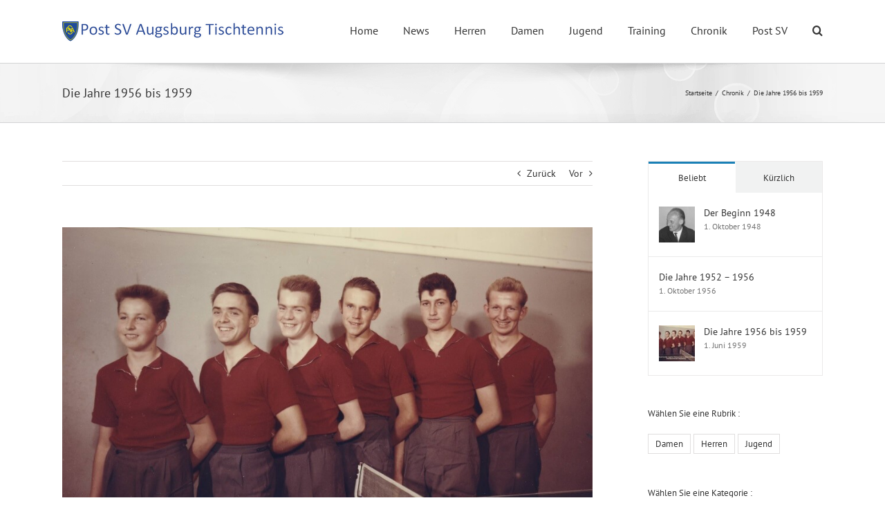

--- FILE ---
content_type: text/html; charset=UTF-8
request_url: http://tischtennis.postsv.de/die-jahre-1956-bis-1959/
body_size: 20900
content:
<!DOCTYPE html>
<html class="avada-html-layout-wide avada-html-header-position-top" lang="de" prefix="og: http://ogp.me/ns# fb: http://ogp.me/ns/fb#">
<head>
	<meta http-equiv="X-UA-Compatible" content="IE=edge" />
	<meta http-equiv="Content-Type" content="text/html; charset=utf-8"/>
	<meta name="viewport" content="width=device-width, initial-scale=1" />
	<title>Die Jahre 1956 bis 1959 &#8211; Post SV Augsburg Tischtennis</title>
<meta name='robots' content='max-image-preview:large' />
<link rel="alternate" type="application/rss+xml" title="Post SV Augsburg Tischtennis &raquo; Feed" href="http://tischtennis.postsv.de/feed/" />
<link rel="alternate" type="application/rss+xml" title="Post SV Augsburg Tischtennis &raquo; Kommentar-Feed" href="http://tischtennis.postsv.de/comments/feed/" />
<link rel="alternate" type="text/calendar" title="Post SV Augsburg Tischtennis &raquo; iCal Feed" href="http://tischtennis.postsv.de/events/?ical=1" />
					<link rel="shortcut icon" href="http://tischtennis.postsv.de/wp-content/uploads/2017/10/Favicon.png" type="image/x-icon" />
		
		
		
				<link rel="alternate" type="application/rss+xml" title="Post SV Augsburg Tischtennis &raquo; Die Jahre 1956 bis 1959-Kommentar-Feed" href="http://tischtennis.postsv.de/die-jahre-1956-bis-1959/feed/" />
<link rel="alternate" title="oEmbed (JSON)" type="application/json+oembed" href="http://tischtennis.postsv.de/wp-json/oembed/1.0/embed?url=http%3A%2F%2Ftischtennis.postsv.de%2Fdie-jahre-1956-bis-1959%2F" />
<link rel="alternate" title="oEmbed (XML)" type="text/xml+oembed" href="http://tischtennis.postsv.de/wp-json/oembed/1.0/embed?url=http%3A%2F%2Ftischtennis.postsv.de%2Fdie-jahre-1956-bis-1959%2F&#038;format=xml" />

		<meta property="og:title" content="Die Jahre 1956 bis 1959"/>
		<meta property="og:type" content="article"/>
		<meta property="og:url" content="http://tischtennis.postsv.de/die-jahre-1956-bis-1959/"/>
		<meta property="og:site_name" content="Post SV Augsburg Tischtennis"/>
		<meta property="og:description" content="Das Herrenteam Bayerlein, Kowarik, Rottenkolber, Hertle, Steinbichler schafft 1955/56 den Aufstieg in die neu geschaffene Landesklasse Südbayern.

1957: Die Jugend schiebt sich dank der ,,Sieben-Tage-Trainingswoche“ immer mehr in den Vordergrund. Mit feiner Leistung wird das Sextett Martin Ness, Wilhelm Freyinger, Erich Goldau, Peter Schnaas, Rudi Müller und Hans Henkel Bayerischer Jugendmannschaftsmeister.

&nbsp;"/>

									<meta property="og:image" content="http://tischtennis.postsv.de/wp-content/uploads/1956/10/Bayr_MS_1956_57_k.jpg"/>
							<style id='wp-img-auto-sizes-contain-inline-css' type='text/css'>
img:is([sizes=auto i],[sizes^="auto," i]){contain-intrinsic-size:3000px 1500px}
/*# sourceURL=wp-img-auto-sizes-contain-inline-css */
</style>
<!-- <link rel='stylesheet' id='tablepress-default-css' href='http://tischtennis.postsv.de/wp-content/plugins/tablepress/css/build/default.css?ver=2.2.2' type='text/css' media='all' /> -->
<!-- <link rel='stylesheet' id='fusion-dynamic-css-css' href='http://tischtennis.postsv.de/wp-content/uploads/fusion-styles/2069b2a30d48807cc7fc8fbf350bf701.min.css?ver=3.11.2' type='text/css' media='all' /> -->
<link rel="stylesheet" type="text/css" href="//tischtennis.postsv.de/wp-content/cache/wpfc-minified/kb2aojd3/3xb25.css" media="all"/>
<script src='//tischtennis.postsv.de/wp-content/cache/wpfc-minified/efemd2ti/e1pnd.js' type="text/javascript"></script>
<!-- <script type="text/javascript" src="http://tischtennis.postsv.de/wp-includes/js/jquery/jquery.min.js?ver=3.7.1" id="jquery-core-js"></script> -->

<!-- <script defer type="text/javascript" src="http://tischtennis.postsv.de/wp-includes/js/jquery/jquery-migrate.min.js?ver=3.4.1" id="jquery-migrate-js"></script> -->
<script defer id="wp-statistics-tracker-js-extra" src="[data-uri]"></script>
<script src='//tischtennis.postsv.de/wp-content/cache/wpfc-minified/98bl8b7k/lrz0.js' type="text/javascript"></script>
<!-- <script defer type="text/javascript" src="http://tischtennis.postsv.de/wp-content/cache/autoptimize/js/autoptimize_single_3f7e46e178f4d28b277e5f4dd166d8e7.js?ver=6.9" id="wp-statistics-tracker-js"></script> -->
<script defer id="ai-js-js-extra" src="[data-uri]"></script>
<script src='//tischtennis.postsv.de/wp-content/cache/wpfc-minified/mmmm47se/e1pce.js' type="text/javascript"></script>
<!-- <script defer type="text/javascript" src="http://tischtennis.postsv.de/wp-content/plugins/advanced-iframe/js/ai.min.js?ver=1" id="ai-js-js"></script> -->
<link rel="https://api.w.org/" href="http://tischtennis.postsv.de/wp-json/" /><link rel="alternate" title="JSON" type="application/json" href="http://tischtennis.postsv.de/wp-json/wp/v2/posts/1602" /><link rel="EditURI" type="application/rsd+xml" title="RSD" href="http://tischtennis.postsv.de/xmlrpc.php?rsd" />
<meta name="generator" content="WordPress 6.9" />
<link rel="canonical" href="http://tischtennis.postsv.de/die-jahre-1956-bis-1959/" />
<link rel='shortlink' href='http://tischtennis.postsv.de/?p=1602' />
<meta name="tec-api-version" content="v1"><meta name="tec-api-origin" content="http://tischtennis.postsv.de"><link rel="alternate" href="http://tischtennis.postsv.de/wp-json/tribe/events/v1/" /><!-- Analytics by WP Statistics v14.2 - https://wp-statistics.com/ -->
<style type="text/css" id="css-fb-visibility">@media screen and (max-width: 640px){.fusion-no-small-visibility{display:none !important;}body .sm-text-align-center{text-align:center !important;}body .sm-text-align-left{text-align:left !important;}body .sm-text-align-right{text-align:right !important;}body .sm-flex-align-center{justify-content:center !important;}body .sm-flex-align-flex-start{justify-content:flex-start !important;}body .sm-flex-align-flex-end{justify-content:flex-end !important;}body .sm-mx-auto{margin-left:auto !important;margin-right:auto !important;}body .sm-ml-auto{margin-left:auto !important;}body .sm-mr-auto{margin-right:auto !important;}body .fusion-absolute-position-small{position:absolute;top:auto;width:100%;}.awb-sticky.awb-sticky-small{ position: sticky; top: var(--awb-sticky-offset,0); }}@media screen and (min-width: 641px) and (max-width: 1024px){.fusion-no-medium-visibility{display:none !important;}body .md-text-align-center{text-align:center !important;}body .md-text-align-left{text-align:left !important;}body .md-text-align-right{text-align:right !important;}body .md-flex-align-center{justify-content:center !important;}body .md-flex-align-flex-start{justify-content:flex-start !important;}body .md-flex-align-flex-end{justify-content:flex-end !important;}body .md-mx-auto{margin-left:auto !important;margin-right:auto !important;}body .md-ml-auto{margin-left:auto !important;}body .md-mr-auto{margin-right:auto !important;}body .fusion-absolute-position-medium{position:absolute;top:auto;width:100%;}.awb-sticky.awb-sticky-medium{ position: sticky; top: var(--awb-sticky-offset,0); }}@media screen and (min-width: 1025px){.fusion-no-large-visibility{display:none !important;}body .lg-text-align-center{text-align:center !important;}body .lg-text-align-left{text-align:left !important;}body .lg-text-align-right{text-align:right !important;}body .lg-flex-align-center{justify-content:center !important;}body .lg-flex-align-flex-start{justify-content:flex-start !important;}body .lg-flex-align-flex-end{justify-content:flex-end !important;}body .lg-mx-auto{margin-left:auto !important;margin-right:auto !important;}body .lg-ml-auto{margin-left:auto !important;}body .lg-mr-auto{margin-right:auto !important;}body .fusion-absolute-position-large{position:absolute;top:auto;width:100%;}.awb-sticky.awb-sticky-large{ position: sticky; top: var(--awb-sticky-offset,0); }}</style><style type="text/css" id="custom-background-css">
body.custom-background { background-color: #1e73be; }
</style>
			<script defer src="[data-uri]"></script>
		
	<style id='global-styles-inline-css' type='text/css'>
:root{--wp--preset--aspect-ratio--square: 1;--wp--preset--aspect-ratio--4-3: 4/3;--wp--preset--aspect-ratio--3-4: 3/4;--wp--preset--aspect-ratio--3-2: 3/2;--wp--preset--aspect-ratio--2-3: 2/3;--wp--preset--aspect-ratio--16-9: 16/9;--wp--preset--aspect-ratio--9-16: 9/16;--wp--preset--color--black: #000000;--wp--preset--color--cyan-bluish-gray: #abb8c3;--wp--preset--color--white: #ffffff;--wp--preset--color--pale-pink: #f78da7;--wp--preset--color--vivid-red: #cf2e2e;--wp--preset--color--luminous-vivid-orange: #ff6900;--wp--preset--color--luminous-vivid-amber: #fcb900;--wp--preset--color--light-green-cyan: #7bdcb5;--wp--preset--color--vivid-green-cyan: #00d084;--wp--preset--color--pale-cyan-blue: #8ed1fc;--wp--preset--color--vivid-cyan-blue: #0693e3;--wp--preset--color--vivid-purple: #9b51e0;--wp--preset--color--awb-color-1: rgba(255,255,255,1);--wp--preset--color--awb-color-2: rgba(246,246,246,1);--wp--preset--color--awb-color-3: rgba(235,234,234,1);--wp--preset--color--awb-color-4: rgba(224,222,222,1);--wp--preset--color--awb-color-5: rgba(116,116,116,1);--wp--preset--color--awb-color-6: rgba(26,128,182,1);--wp--preset--color--awb-color-7: rgba(16,83,120,1);--wp--preset--color--awb-color-8: rgba(51,51,51,1);--wp--preset--color--awb-color-custom-10: rgba(235,234,234,0.8);--wp--preset--color--awb-color-custom-11: rgba(191,191,191,1);--wp--preset--color--awb-color-custom-12: rgba(160,206,78,1);--wp--preset--color--awb-color-custom-13: rgba(90,171,214,1);--wp--preset--color--awb-color-custom-14: rgba(232,232,232,1);--wp--preset--color--awb-color-custom-15: rgba(190,189,189,1);--wp--preset--color--awb-color-custom-16: rgba(54,56,57,1);--wp--preset--color--awb-color-custom-17: rgba(140,137,137,1);--wp--preset--color--awb-color-custom-18: rgba(249,249,249,1);--wp--preset--gradient--vivid-cyan-blue-to-vivid-purple: linear-gradient(135deg,rgb(6,147,227) 0%,rgb(155,81,224) 100%);--wp--preset--gradient--light-green-cyan-to-vivid-green-cyan: linear-gradient(135deg,rgb(122,220,180) 0%,rgb(0,208,130) 100%);--wp--preset--gradient--luminous-vivid-amber-to-luminous-vivid-orange: linear-gradient(135deg,rgb(252,185,0) 0%,rgb(255,105,0) 100%);--wp--preset--gradient--luminous-vivid-orange-to-vivid-red: linear-gradient(135deg,rgb(255,105,0) 0%,rgb(207,46,46) 100%);--wp--preset--gradient--very-light-gray-to-cyan-bluish-gray: linear-gradient(135deg,rgb(238,238,238) 0%,rgb(169,184,195) 100%);--wp--preset--gradient--cool-to-warm-spectrum: linear-gradient(135deg,rgb(74,234,220) 0%,rgb(151,120,209) 20%,rgb(207,42,186) 40%,rgb(238,44,130) 60%,rgb(251,105,98) 80%,rgb(254,248,76) 100%);--wp--preset--gradient--blush-light-purple: linear-gradient(135deg,rgb(255,206,236) 0%,rgb(152,150,240) 100%);--wp--preset--gradient--blush-bordeaux: linear-gradient(135deg,rgb(254,205,165) 0%,rgb(254,45,45) 50%,rgb(107,0,62) 100%);--wp--preset--gradient--luminous-dusk: linear-gradient(135deg,rgb(255,203,112) 0%,rgb(199,81,192) 50%,rgb(65,88,208) 100%);--wp--preset--gradient--pale-ocean: linear-gradient(135deg,rgb(255,245,203) 0%,rgb(182,227,212) 50%,rgb(51,167,181) 100%);--wp--preset--gradient--electric-grass: linear-gradient(135deg,rgb(202,248,128) 0%,rgb(113,206,126) 100%);--wp--preset--gradient--midnight: linear-gradient(135deg,rgb(2,3,129) 0%,rgb(40,116,252) 100%);--wp--preset--font-size--small: 10.5px;--wp--preset--font-size--medium: 20px;--wp--preset--font-size--large: 21px;--wp--preset--font-size--x-large: 42px;--wp--preset--font-size--normal: 14px;--wp--preset--font-size--xlarge: 28px;--wp--preset--font-size--huge: 42px;--wp--preset--spacing--20: 0.44rem;--wp--preset--spacing--30: 0.67rem;--wp--preset--spacing--40: 1rem;--wp--preset--spacing--50: 1.5rem;--wp--preset--spacing--60: 2.25rem;--wp--preset--spacing--70: 3.38rem;--wp--preset--spacing--80: 5.06rem;--wp--preset--shadow--natural: 6px 6px 9px rgba(0, 0, 0, 0.2);--wp--preset--shadow--deep: 12px 12px 50px rgba(0, 0, 0, 0.4);--wp--preset--shadow--sharp: 6px 6px 0px rgba(0, 0, 0, 0.2);--wp--preset--shadow--outlined: 6px 6px 0px -3px rgb(255, 255, 255), 6px 6px rgb(0, 0, 0);--wp--preset--shadow--crisp: 6px 6px 0px rgb(0, 0, 0);}:where(.is-layout-flex){gap: 0.5em;}:where(.is-layout-grid){gap: 0.5em;}body .is-layout-flex{display: flex;}.is-layout-flex{flex-wrap: wrap;align-items: center;}.is-layout-flex > :is(*, div){margin: 0;}body .is-layout-grid{display: grid;}.is-layout-grid > :is(*, div){margin: 0;}:where(.wp-block-columns.is-layout-flex){gap: 2em;}:where(.wp-block-columns.is-layout-grid){gap: 2em;}:where(.wp-block-post-template.is-layout-flex){gap: 1.25em;}:where(.wp-block-post-template.is-layout-grid){gap: 1.25em;}.has-black-color{color: var(--wp--preset--color--black) !important;}.has-cyan-bluish-gray-color{color: var(--wp--preset--color--cyan-bluish-gray) !important;}.has-white-color{color: var(--wp--preset--color--white) !important;}.has-pale-pink-color{color: var(--wp--preset--color--pale-pink) !important;}.has-vivid-red-color{color: var(--wp--preset--color--vivid-red) !important;}.has-luminous-vivid-orange-color{color: var(--wp--preset--color--luminous-vivid-orange) !important;}.has-luminous-vivid-amber-color{color: var(--wp--preset--color--luminous-vivid-amber) !important;}.has-light-green-cyan-color{color: var(--wp--preset--color--light-green-cyan) !important;}.has-vivid-green-cyan-color{color: var(--wp--preset--color--vivid-green-cyan) !important;}.has-pale-cyan-blue-color{color: var(--wp--preset--color--pale-cyan-blue) !important;}.has-vivid-cyan-blue-color{color: var(--wp--preset--color--vivid-cyan-blue) !important;}.has-vivid-purple-color{color: var(--wp--preset--color--vivid-purple) !important;}.has-black-background-color{background-color: var(--wp--preset--color--black) !important;}.has-cyan-bluish-gray-background-color{background-color: var(--wp--preset--color--cyan-bluish-gray) !important;}.has-white-background-color{background-color: var(--wp--preset--color--white) !important;}.has-pale-pink-background-color{background-color: var(--wp--preset--color--pale-pink) !important;}.has-vivid-red-background-color{background-color: var(--wp--preset--color--vivid-red) !important;}.has-luminous-vivid-orange-background-color{background-color: var(--wp--preset--color--luminous-vivid-orange) !important;}.has-luminous-vivid-amber-background-color{background-color: var(--wp--preset--color--luminous-vivid-amber) !important;}.has-light-green-cyan-background-color{background-color: var(--wp--preset--color--light-green-cyan) !important;}.has-vivid-green-cyan-background-color{background-color: var(--wp--preset--color--vivid-green-cyan) !important;}.has-pale-cyan-blue-background-color{background-color: var(--wp--preset--color--pale-cyan-blue) !important;}.has-vivid-cyan-blue-background-color{background-color: var(--wp--preset--color--vivid-cyan-blue) !important;}.has-vivid-purple-background-color{background-color: var(--wp--preset--color--vivid-purple) !important;}.has-black-border-color{border-color: var(--wp--preset--color--black) !important;}.has-cyan-bluish-gray-border-color{border-color: var(--wp--preset--color--cyan-bluish-gray) !important;}.has-white-border-color{border-color: var(--wp--preset--color--white) !important;}.has-pale-pink-border-color{border-color: var(--wp--preset--color--pale-pink) !important;}.has-vivid-red-border-color{border-color: var(--wp--preset--color--vivid-red) !important;}.has-luminous-vivid-orange-border-color{border-color: var(--wp--preset--color--luminous-vivid-orange) !important;}.has-luminous-vivid-amber-border-color{border-color: var(--wp--preset--color--luminous-vivid-amber) !important;}.has-light-green-cyan-border-color{border-color: var(--wp--preset--color--light-green-cyan) !important;}.has-vivid-green-cyan-border-color{border-color: var(--wp--preset--color--vivid-green-cyan) !important;}.has-pale-cyan-blue-border-color{border-color: var(--wp--preset--color--pale-cyan-blue) !important;}.has-vivid-cyan-blue-border-color{border-color: var(--wp--preset--color--vivid-cyan-blue) !important;}.has-vivid-purple-border-color{border-color: var(--wp--preset--color--vivid-purple) !important;}.has-vivid-cyan-blue-to-vivid-purple-gradient-background{background: var(--wp--preset--gradient--vivid-cyan-blue-to-vivid-purple) !important;}.has-light-green-cyan-to-vivid-green-cyan-gradient-background{background: var(--wp--preset--gradient--light-green-cyan-to-vivid-green-cyan) !important;}.has-luminous-vivid-amber-to-luminous-vivid-orange-gradient-background{background: var(--wp--preset--gradient--luminous-vivid-amber-to-luminous-vivid-orange) !important;}.has-luminous-vivid-orange-to-vivid-red-gradient-background{background: var(--wp--preset--gradient--luminous-vivid-orange-to-vivid-red) !important;}.has-very-light-gray-to-cyan-bluish-gray-gradient-background{background: var(--wp--preset--gradient--very-light-gray-to-cyan-bluish-gray) !important;}.has-cool-to-warm-spectrum-gradient-background{background: var(--wp--preset--gradient--cool-to-warm-spectrum) !important;}.has-blush-light-purple-gradient-background{background: var(--wp--preset--gradient--blush-light-purple) !important;}.has-blush-bordeaux-gradient-background{background: var(--wp--preset--gradient--blush-bordeaux) !important;}.has-luminous-dusk-gradient-background{background: var(--wp--preset--gradient--luminous-dusk) !important;}.has-pale-ocean-gradient-background{background: var(--wp--preset--gradient--pale-ocean) !important;}.has-electric-grass-gradient-background{background: var(--wp--preset--gradient--electric-grass) !important;}.has-midnight-gradient-background{background: var(--wp--preset--gradient--midnight) !important;}.has-small-font-size{font-size: var(--wp--preset--font-size--small) !important;}.has-medium-font-size{font-size: var(--wp--preset--font-size--medium) !important;}.has-large-font-size{font-size: var(--wp--preset--font-size--large) !important;}.has-x-large-font-size{font-size: var(--wp--preset--font-size--x-large) !important;}
/*# sourceURL=global-styles-inline-css */
</style>
<!-- <link rel='stylesheet' id='wp-block-library-css' href='http://tischtennis.postsv.de/wp-includes/css/dist/block-library/style.min.css?ver=6.9' type='text/css' media='all' /> -->
<link rel="stylesheet" type="text/css" href="//tischtennis.postsv.de/wp-content/cache/wpfc-minified/f5835rco/h8vwz.css" media="all"/>
<style id='wp-block-library-inline-css' type='text/css'>
/*wp_block_styles_on_demand_placeholder:696a734d66ee0*/
/*# sourceURL=wp-block-library-inline-css */
</style>
<style id='wp-block-library-theme-inline-css' type='text/css'>
.wp-block-audio :where(figcaption){color:#555;font-size:13px;text-align:center}.is-dark-theme .wp-block-audio :where(figcaption){color:#ffffffa6}.wp-block-audio{margin:0 0 1em}.wp-block-code{border:1px solid #ccc;border-radius:4px;font-family:Menlo,Consolas,monaco,monospace;padding:.8em 1em}.wp-block-embed :where(figcaption){color:#555;font-size:13px;text-align:center}.is-dark-theme .wp-block-embed :where(figcaption){color:#ffffffa6}.wp-block-embed{margin:0 0 1em}.blocks-gallery-caption{color:#555;font-size:13px;text-align:center}.is-dark-theme .blocks-gallery-caption{color:#ffffffa6}:root :where(.wp-block-image figcaption){color:#555;font-size:13px;text-align:center}.is-dark-theme :root :where(.wp-block-image figcaption){color:#ffffffa6}.wp-block-image{margin:0 0 1em}.wp-block-pullquote{border-bottom:4px solid;border-top:4px solid;color:currentColor;margin-bottom:1.75em}.wp-block-pullquote :where(cite),.wp-block-pullquote :where(footer),.wp-block-pullquote__citation{color:currentColor;font-size:.8125em;font-style:normal;text-transform:uppercase}.wp-block-quote{border-left:.25em solid;margin:0 0 1.75em;padding-left:1em}.wp-block-quote cite,.wp-block-quote footer{color:currentColor;font-size:.8125em;font-style:normal;position:relative}.wp-block-quote:where(.has-text-align-right){border-left:none;border-right:.25em solid;padding-left:0;padding-right:1em}.wp-block-quote:where(.has-text-align-center){border:none;padding-left:0}.wp-block-quote.is-large,.wp-block-quote.is-style-large,.wp-block-quote:where(.is-style-plain){border:none}.wp-block-search .wp-block-search__label{font-weight:700}.wp-block-search__button{border:1px solid #ccc;padding:.375em .625em}:where(.wp-block-group.has-background){padding:1.25em 2.375em}.wp-block-separator.has-css-opacity{opacity:.4}.wp-block-separator{border:none;border-bottom:2px solid;margin-left:auto;margin-right:auto}.wp-block-separator.has-alpha-channel-opacity{opacity:1}.wp-block-separator:not(.is-style-wide):not(.is-style-dots){width:100px}.wp-block-separator.has-background:not(.is-style-dots){border-bottom:none;height:1px}.wp-block-separator.has-background:not(.is-style-wide):not(.is-style-dots){height:2px}.wp-block-table{margin:0 0 1em}.wp-block-table td,.wp-block-table th{word-break:normal}.wp-block-table :where(figcaption){color:#555;font-size:13px;text-align:center}.is-dark-theme .wp-block-table :where(figcaption){color:#ffffffa6}.wp-block-video :where(figcaption){color:#555;font-size:13px;text-align:center}.is-dark-theme .wp-block-video :where(figcaption){color:#ffffffa6}.wp-block-video{margin:0 0 1em}:root :where(.wp-block-template-part.has-background){margin-bottom:0;margin-top:0;padding:1.25em 2.375em}
/*# sourceURL=/wp-includes/css/dist/block-library/theme.min.css */
</style>
<style id='classic-theme-styles-inline-css' type='text/css'>
/*! This file is auto-generated */
.wp-block-button__link{color:#fff;background-color:#32373c;border-radius:9999px;box-shadow:none;text-decoration:none;padding:calc(.667em + 2px) calc(1.333em + 2px);font-size:1.125em}.wp-block-file__button{background:#32373c;color:#fff;text-decoration:none}
/*# sourceURL=/wp-includes/css/classic-themes.min.css */
</style>
</head>

<body class="wp-singular post-template-default single single-post postid-1602 single-format-standard custom-background wp-theme-Avada tribe-no-js has-sidebar fusion-image-hovers fusion-pagination-sizing fusion-button_type-flat fusion-button_span-no fusion-button_gradient-linear avada-image-rollover-circle-yes avada-image-rollover-yes avada-image-rollover-direction-left fusion-has-button-gradient fusion-body ltr fusion-sticky-header no-tablet-sticky-header no-mobile-sticky-header no-mobile-slidingbar avada-has-rev-slider-styles fusion-disable-outline fusion-sub-menu-fade mobile-logo-pos-left layout-wide-mode avada-has-boxed-modal-shadow-none layout-scroll-offset-full avada-has-zero-margin-offset-top fusion-top-header menu-text-align-left mobile-menu-design-modern fusion-show-pagination-text fusion-header-layout-v1 avada-responsive avada-footer-fx-none avada-menu-highlight-style-bar fusion-search-form-classic fusion-main-menu-search-dropdown fusion-avatar-square avada-sticky-shrinkage avada-dropdown-styles avada-blog-layout-medium avada-blog-archive-layout-medium avada-ec-not-100-width avada-ec-meta-layout-sidebar avada-header-shadow-no avada-menu-icon-position-left avada-has-megamenu-shadow avada-has-mainmenu-dropdown-divider avada-has-main-nav-search-icon avada-has-breadcrumb-mobile-hidden avada-has-titlebar-bar_and_content avada-has-pagination-padding avada-flyout-menu-direction-fade avada-ec-views-v2" data-awb-post-id="1602">
		<a class="skip-link screen-reader-text" href="#content">Zum Inhalt springen</a>

	<div id="boxed-wrapper">
		
		<div id="wrapper" class="fusion-wrapper">
			<div id="home" style="position:relative;top:-1px;"></div>
							
					
			<header class="fusion-header-wrapper">
				<div class="fusion-header-v1 fusion-logo-alignment fusion-logo-left fusion-sticky-menu- fusion-sticky-logo- fusion-mobile-logo-1  fusion-mobile-menu-design-modern">
					<div class="fusion-header-sticky-height"></div>
<div class="fusion-header">
	<div class="fusion-row">
					<div class="fusion-logo" data-margin-top="31px" data-margin-bottom="31px" data-margin-left="0px" data-margin-right="1px">
			<a class="fusion-logo-link"  href="http://tischtennis.postsv.de/" >

						<!-- standard logo -->
			<img src="http://tischtennis.postsv.de/wp-content/uploads/2017/10/Logo-Post-SV-Augsburg-Tischtennis-320x29.png" srcset="http://tischtennis.postsv.de/wp-content/uploads/2017/10/Logo-Post-SV-Augsburg-Tischtennis-320x29.png 1x, http://tischtennis.postsv.de/wp-content/uploads/2017/10/Logo-Post-SV-Augsburg-Tischtennis-640x58.png 2x" width="320" height="29" style="max-height:29px;height:auto;" alt="Post SV Augsburg Tischtennis Logo" data-retina_logo_url="http://tischtennis.postsv.de/wp-content/uploads/2017/10/Logo-Post-SV-Augsburg-Tischtennis-640x58.png" class="fusion-standard-logo" />

											<!-- mobile logo -->
				<img src="http://tischtennis.postsv.de/wp-content/uploads/2017/10/Logo-Post-SV-Augsburg-Tischtennis-320x29.png" srcset="http://tischtennis.postsv.de/wp-content/uploads/2017/10/Logo-Post-SV-Augsburg-Tischtennis-320x29.png 1x" width="320" height="29" alt="Post SV Augsburg Tischtennis Logo" data-retina_logo_url="" class="fusion-mobile-logo" />
			
					</a>
		</div>		<nav class="fusion-main-menu" aria-label="Hauptmenü"><ul id="menu-hauptmenue" class="fusion-menu"><li  id="menu-item-37"  class="menu-item menu-item-type-post_type menu-item-object-page menu-item-home menu-item-37"  data-item-id="37"><a  href="http://tischtennis.postsv.de/" class="fusion-bar-highlight"><span class="menu-text">Home</span></a></li><li  id="menu-item-33"  class="menu-item menu-item-type-post_type menu-item-object-page current_page_parent menu-item-33"  data-item-id="33"><a  href="http://tischtennis.postsv.de/news/" class="fusion-bar-highlight"><span class="menu-text">News</span></a></li><li  id="menu-item-1689"  class="menu-item menu-item-type-post_type menu-item-object-page menu-item-has-children menu-item-1689 fusion-dropdown-menu"  data-item-id="1689"><a  href="http://tischtennis.postsv.de/herren-post-sv-augsburg-tischtennis/" class="fusion-bar-highlight"><span class="menu-text">Herren</span></a><ul class="sub-menu"><li  id="menu-item-120"  class="menu-item menu-item-type-post_type menu-item-object-page menu-item-120 fusion-dropdown-submenu" ><a  href="http://tischtennis.postsv.de/herren-post-sv-augsburg-tischtennis/1-mannschaft-herren/" class="fusion-bar-highlight"><span>1. Mannschaft Herren</span></a></li><li  id="menu-item-119"  class="menu-item menu-item-type-post_type menu-item-object-page menu-item-119 fusion-dropdown-submenu" ><a  href="http://tischtennis.postsv.de/herren-post-sv-augsburg-tischtennis/2-mannschaft-herren/" class="fusion-bar-highlight"><span>2. Mannschaft Herren</span></a></li><li  id="menu-item-118"  class="menu-item menu-item-type-post_type menu-item-object-page menu-item-118 fusion-dropdown-submenu" ><a  href="http://tischtennis.postsv.de/herren-post-sv-augsburg-tischtennis/3-mannschaft-herren/" class="fusion-bar-highlight"><span>3. Mannschaft Herren</span></a></li><li  id="menu-item-117"  class="menu-item menu-item-type-post_type menu-item-object-page menu-item-117 fusion-dropdown-submenu" ><a  href="http://tischtennis.postsv.de/herren-post-sv-augsburg-tischtennis/4-mannschaft-herren/" class="fusion-bar-highlight"><span>4. Mannschaft Herren</span></a></li><li  id="menu-item-3258"  class="menu-item menu-item-type-post_type menu-item-object-page menu-item-3258 fusion-dropdown-submenu" ><a  href="http://tischtennis.postsv.de/herren-post-sv-augsburg-tischtennis/5-mannschaft-herren/" class="fusion-bar-highlight"><span>5. Mannschaft Herren</span></a></li><li  id="menu-item-4465"  class="menu-item menu-item-type-post_type menu-item-object-page menu-item-4465 fusion-dropdown-submenu" ><a  href="http://tischtennis.postsv.de/herren-post-sv-augsburg-tischtennis/6-mannschaft-herren/" class="fusion-bar-highlight"><span>6. Mannschaft Herren</span></a></li><li  id="menu-item-7081"  class="menu-item menu-item-type-post_type menu-item-object-page menu-item-7081 fusion-dropdown-submenu" ><a  href="http://tischtennis.postsv.de/herren-post-sv-augsburg-tischtennis/7-mannschaft-herren/" class="fusion-bar-highlight"><span>7. Mannschaft Herren</span></a></li></ul></li><li  id="menu-item-1692"  class="menu-item menu-item-type-post_type menu-item-object-page menu-item-has-children menu-item-1692 fusion-dropdown-menu"  data-item-id="1692"><a  href="http://tischtennis.postsv.de/damen-post-sv-augsburg-tischtennis/" class="fusion-bar-highlight"><span class="menu-text">Damen</span></a><ul class="sub-menu"><li  id="menu-item-122"  class="menu-item menu-item-type-post_type menu-item-object-page menu-item-122 fusion-dropdown-submenu" ><a  href="http://tischtennis.postsv.de/damen-post-sv-augsburg-tischtennis/1-mannschaft-damen/" class="fusion-bar-highlight"><span>1. Mannschaft Damen</span></a></li><li  id="menu-item-121"  class="menu-item menu-item-type-post_type menu-item-object-page menu-item-121 fusion-dropdown-submenu" ><a  href="http://tischtennis.postsv.de/damen-post-sv-augsburg-tischtennis/2-mannschaft-damen/" class="fusion-bar-highlight"><span>2. Mannschaft Damen</span></a></li></ul></li><li  id="menu-item-1696"  class="menu-item menu-item-type-post_type menu-item-object-page menu-item-has-children menu-item-1696 fusion-dropdown-menu"  data-item-id="1696"><a  href="http://tischtennis.postsv.de/jugend-post-sv-augsburg-tischtennis/" class="fusion-bar-highlight"><span class="menu-text">Jugend</span></a><ul class="sub-menu"><li  id="menu-item-115"  class="menu-item menu-item-type-post_type menu-item-object-page menu-item-115 fusion-dropdown-submenu" ><a  href="http://tischtennis.postsv.de/jugend-post-sv-augsburg-tischtennis/1-mannschaft-jugend/" class="fusion-bar-highlight"><span>1. Mannschaft Jugend</span></a></li><li  id="menu-item-114"  class="menu-item menu-item-type-post_type menu-item-object-page menu-item-114 fusion-dropdown-submenu" ><a  href="http://tischtennis.postsv.de/jugend-post-sv-augsburg-tischtennis/2-mannschaft-jugend/" class="fusion-bar-highlight"><span>2. Mannschaft Jugend</span></a></li><li  id="menu-item-113"  class="menu-item menu-item-type-post_type menu-item-object-page menu-item-113 fusion-dropdown-submenu" ><a  href="http://tischtennis.postsv.de/jugend-post-sv-augsburg-tischtennis/3-mannschaft-jugend/" class="fusion-bar-highlight"><span>3. Mannschaft Jugend</span></a></li><li  id="menu-item-39"  class="menu-item menu-item-type-post_type menu-item-object-page menu-item-39 fusion-dropdown-submenu" ><a  href="http://tischtennis.postsv.de/betreuung-jugendspiele/" class="fusion-bar-highlight"><span>Jugendspielbetreuung</span></a></li><li  id="menu-item-1092"  class="menu-item menu-item-type-post_type menu-item-object-page menu-item-1092 fusion-dropdown-submenu" ><a  href="http://tischtennis.postsv.de/trainingskonzept-jugend/" class="fusion-bar-highlight"><span>Trainingskonzept Jugend</span></a></li></ul></li><li  id="menu-item-29"  class="menu-item menu-item-type-post_type menu-item-object-page menu-item-29"  data-item-id="29"><a  href="http://tischtennis.postsv.de/training/" class="fusion-bar-highlight"><span class="menu-text">Training</span></a></li><li  id="menu-item-1737"  class="menu-item menu-item-type-post_type menu-item-object-page menu-item-has-children menu-item-1737 fusion-dropdown-menu"  data-item-id="1737"><a  href="http://tischtennis.postsv.de/chronik-post-sv-augsburg-tischtennis/" class="fusion-bar-highlight"><span class="menu-text">Chronik</span></a><ul class="sub-menu"><li  id="menu-item-2579"  class="menu-item menu-item-type-post_type menu-item-object-page menu-item-2579 fusion-dropdown-submenu" ><a  href="http://tischtennis.postsv.de/saisonmagazine/" class="fusion-bar-highlight"><span>Saisonmagazine</span></a></li><li  id="menu-item-345"  class="menu-item menu-item-type-post_type menu-item-object-page menu-item-345 fusion-dropdown-submenu" ><a  href="http://tischtennis.postsv.de/wir-foerdern-talente/" class="fusion-bar-highlight"><span>Wir fördern Talente</span></a></li><li  id="menu-item-4791"  class="menu-item menu-item-type-post_type menu-item-object-page menu-item-4791 fusion-dropdown-submenu" ><a  href="http://tischtennis.postsv.de/spielerportrait/" class="fusion-bar-highlight"><span>Spielerportrait</span></a></li></ul></li><li  id="menu-item-4205"  class="menu-item menu-item-type-post_type menu-item-object-page menu-item-4205"  data-item-id="4205"><a  href="http://tischtennis.postsv.de/post-sv/" class="fusion-bar-highlight"><span class="menu-text">Post SV</span></a></li><li class="fusion-custom-menu-item fusion-main-menu-search"><a class="fusion-main-menu-icon fusion-bar-highlight" href="#" aria-label="Suche" data-title="Suche" title="Suche" role="button" aria-expanded="false"></a><div class="fusion-custom-menu-item-contents">		<form role="search" class="searchform fusion-search-form  fusion-search-form-classic" method="get" action="http://tischtennis.postsv.de/">
			<div class="fusion-search-form-content">

				
				<div class="fusion-search-field search-field">
					<label><span class="screen-reader-text">Suche nach:</span>
													<input type="search" value="" name="s" class="s" placeholder="Suchen..." required aria-required="true" aria-label="Suchen..."/>
											</label>
				</div>
				<div class="fusion-search-button search-button">
					<input type="submit" class="fusion-search-submit searchsubmit" aria-label="Suche" value="&#xf002;" />
									</div>

				
			</div>


			
		</form>
		</div></li></ul></nav>	<div class="fusion-mobile-menu-icons">
							<a href="#" class="fusion-icon awb-icon-bars" aria-label="Toggle mobile menu" aria-expanded="false"></a>
		
		
		
			</div>

<nav class="fusion-mobile-nav-holder fusion-mobile-menu-text-align-left" aria-label="Main Menu Mobile"></nav>

					</div>
</div>
				</div>
				<div class="fusion-clearfix"></div>
			</header>
								
							<div id="sliders-container" class="fusion-slider-visibility">
					</div>
				
					
							
			<section class="avada-page-titlebar-wrapper" aria-label="Kopfzeilen-Container">
	<div class="fusion-page-title-bar fusion-page-title-bar-none fusion-page-title-bar-left">
		<div class="fusion-page-title-row">
			<div class="fusion-page-title-wrapper">
				<div class="fusion-page-title-captions">

																							<h1 class="entry-title">Die Jahre 1956 bis 1959</h1>

											
					
				</div>

															<div class="fusion-page-title-secondary">
							<nav class="fusion-breadcrumbs" ara-label="Breadcrumb"><ol class="awb-breadcrumb-list"><li class="fusion-breadcrumb-item awb-breadcrumb-sep" ><a href="http://tischtennis.postsv.de" class="fusion-breadcrumb-link"><span >Startseite</span></a></li><li class="fusion-breadcrumb-item awb-breadcrumb-sep" ><a href="http://tischtennis.postsv.de/category/chronik/" class="fusion-breadcrumb-link"><span >Chronik</span></a></li><li class="fusion-breadcrumb-item"  aria-current="page"><span  class="breadcrumb-leaf">Die Jahre 1956 bis 1959</span></li></ol></nav>						</div>
									
			</div>
		</div>
	</div>
</section>

						<main id="main" class="clearfix ">
				<div class="fusion-row" style="">

<section id="content" style="float: left;">
			<div class="single-navigation clearfix">
			<a href="http://tischtennis.postsv.de/die-jahre-1952-1956/" rel="prev">Zurück</a>			<a href="http://tischtennis.postsv.de/saison-1959-1960/" rel="next">Vor</a>		</div>
	
					<article id="post-1602" class="post post-1602 type-post status-publish format-standard has-post-thumbnail hentry category-chronik">
						
														<div class="fusion-flexslider flexslider fusion-flexslider-loading post-slideshow fusion-post-slideshow">
				<ul class="slides">
																<li>
																																<a href="http://tischtennis.postsv.de/wp-content/uploads/1956/10/Bayr_MS_1956_57_k.jpg" data-rel="iLightbox[gallery1602]" title="Bayr. Mannschaftsmeister Jugend 1956/57" data-title="Bayr. Mannschaftsmeister Jugend" data-caption="Bayr. Mannschaftsmeister Jugend 1956/57" aria-label="Bayr. Mannschaftsmeister Jugend">
										<span class="screen-reader-text">Zeige grösseres Bild</span>
										<img width="900" height="601" src="http://tischtennis.postsv.de/wp-content/uploads/1956/10/Bayr_MS_1956_57_k.jpg" class="attachment-full size-full wp-post-image" alt="" decoding="async" fetchpriority="high" />									</a>
																					</li>

																																																																																																															</ul>
			</div>
						
															<h2 class="entry-title fusion-post-title">Die Jahre 1956 bis 1959</h2>										<div class="post-content">
				<p>Das Herrenteam Bayerlein, Kowarik, Rottenkolber, Hertle, Steinbichler schafft 1955/56 den Aufstieg in die neu geschaffene Landesklasse Südbayern.</p>
<p>1957: Die Jugend schiebt sich dank der ,,Sieben-Tage-Trainingswoche“ immer mehr in den Vordergrund. Mit feiner Leistung wird das Sextett Martin Ness, Wilhelm Freyinger, Erich Goldau, Peter Schnaas, Rudi Müller und Hans Henkel Bayerischer Jugendmannschaftsmeister.</p>
<p>&nbsp;</p>
							</div>

												<div class="fusion-meta-info"><div class="fusion-meta-info-wrapper">Von <span class="vcard"><span class="fn"><a href="http://tischtennis.postsv.de/author/po82ttks/" title="Beiträge von Karl Schöpp" rel="author">Karl Schöpp</a></span></span><span class="fusion-inline-sep">|</span><span class="updated rich-snippet-hidden">2015-10-23T12:27:35+02:00</span><span>1. Juni 1959</span><span class="fusion-inline-sep">|</span><a href="http://tischtennis.postsv.de/category/chronik/" rel="category tag">Chronik</a><span class="fusion-inline-sep">|</span></div></div>																								
																	</article>
	</section>
<aside id="sidebar" class="sidebar fusion-widget-area fusion-content-widget-area fusion-sidebar-right fusion-blogsidebar" style="float: right;" data="">
											
					<section id="pyre_tabs-widget-3" class="widget fusion-tabs-widget">		<div class="fusion-tabs-widget-wrapper fusion-tabs-widget-2 fusion-tabs-classic fusion-tabs-image-default tab-holder">
			<nav class="fusion-tabs-nav">
				<ul class="tabset tabs">

											<li class="active"><a href="#" data-link="fusion-tab-popular">Beliebt</a></li>
					
											<li><a href="#" data-link="fusion-tab-recent">Kürzlich</a></li>
					
					
				</ul>
			</nav>

			<div class="fusion-tabs-widget-content tab-box tabs-container">

				
					<div class="fusion-tab-popular fusion-tab-content tab tab_content" data-name="fusion-tab-popular">
						
						<ul class="fusion-tabs-widget-items news-list">
																																	<li>
																					<div class="image">
												<a href="http://tischtennis.postsv.de/der-beginn-1948/" aria-label="Der Beginn 1948"><img width="66" height="66" src="http://tischtennis.postsv.de/wp-content/uploads/1948/10/Steinbichler-62-66x66.jpg" class="attachment-recent-works-thumbnail size-recent-works-thumbnail wp-post-image" alt="" decoding="async" srcset="http://tischtennis.postsv.de/wp-content/uploads/1948/10/Steinbichler-62-66x66.jpg 66w, http://tischtennis.postsv.de/wp-content/uploads/1948/10/Steinbichler-62-150x150.jpg 150w" sizes="(max-width: 66px) 100vw, 66px" /></a>
											</div>
										
										<div class="post-holder">
											<a href="http://tischtennis.postsv.de/der-beginn-1948/">Der Beginn 1948</a>
											<div class="fusion-meta">
												1. Oktober 1948											</div>
										</div>
									</li>
																										<li>
										
										<div class="post-holder">
											<a href="http://tischtennis.postsv.de/die-jahre-1952-1956/">Die Jahre 1952 &#8211; 1956</a>
											<div class="fusion-meta">
												1. Oktober 1956											</div>
										</div>
									</li>
																										<li>
																					<div class="image">
												<a href="http://tischtennis.postsv.de/die-jahre-1956-bis-1959/" aria-label="Die Jahre 1956 bis 1959"><img width="66" height="66" src="http://tischtennis.postsv.de/wp-content/uploads/1956/10/Bayr_MS_1956_57_k-66x66.jpg" class="attachment-recent-works-thumbnail size-recent-works-thumbnail wp-post-image" alt="" decoding="async" srcset="http://tischtennis.postsv.de/wp-content/uploads/1956/10/Bayr_MS_1956_57_k-66x66.jpg 66w, http://tischtennis.postsv.de/wp-content/uploads/1956/10/Bayr_MS_1956_57_k-150x150.jpg 150w" sizes="(max-width: 66px) 100vw, 66px" /></a>
											</div>
										
										<div class="post-holder">
											<a href="http://tischtennis.postsv.de/die-jahre-1956-bis-1959/">Die Jahre 1956 bis 1959</a>
											<div class="fusion-meta">
												1. Juni 1959											</div>
										</div>
									</li>
								
																					</ul>
					</div>

				
				
					<div class="fusion-tab-recent fusion-tab-content tab tab_content" data-name="fusion-tab-recent" style="display: none;">

						
						<ul class="fusion-tabs-widget-items news-list">
																																	<li>
																					<div class="image">
												<a href="http://tischtennis.postsv.de/bayerischen-seniorenmeisterschaften-2023/" aria-label="Bayerischen Seniorenmeisterschaften 2023"><img width="66" height="66" src="http://tischtennis.postsv.de/wp-content/uploads/2023/03/SeniorenBEM2023_Herren-EinzelUe65-66x66.jpg" class="attachment-recent-works-thumbnail size-recent-works-thumbnail wp-post-image" alt="" decoding="async" srcset="http://tischtennis.postsv.de/wp-content/uploads/2023/03/SeniorenBEM2023_Herren-EinzelUe65-66x66.jpg 66w, http://tischtennis.postsv.de/wp-content/uploads/2023/03/SeniorenBEM2023_Herren-EinzelUe65-150x150.jpg 150w" sizes="(max-width: 66px) 100vw, 66px" /></a>
											</div>
																				<div class="post-holder">
											<a href="http://tischtennis.postsv.de/bayerischen-seniorenmeisterschaften-2023/">Bayerischen Seniorenmeisterschaften 2023</a>
											<div class="fusion-meta">
												10. März 2023											</div>
										</div>
									</li>
																										<li>
																					<div class="image">
												<a href="http://tischtennis.postsv.de/turnier-in-mindelheim/" aria-label="Turnier in Mindelheim"><img width="66" height="66" src="http://tischtennis.postsv.de/wp-content/uploads/2023/01/Turnier-Mindelheim-66x66.jpg" class="attachment-recent-works-thumbnail size-recent-works-thumbnail wp-post-image" alt="" decoding="async" srcset="http://tischtennis.postsv.de/wp-content/uploads/2023/01/Turnier-Mindelheim-66x66.jpg 66w, http://tischtennis.postsv.de/wp-content/uploads/2023/01/Turnier-Mindelheim-150x150.jpg 150w" sizes="(max-width: 66px) 100vw, 66px" /></a>
											</div>
																				<div class="post-holder">
											<a href="http://tischtennis.postsv.de/turnier-in-mindelheim/">Turnier in Mindelheim</a>
											<div class="fusion-meta">
												12. Januar 2023											</div>
										</div>
									</li>
																										<li>
																					<div class="image">
												<a href="http://tischtennis.postsv.de/christian-kern-wir-trauern-um-einen-besonderen-menschen-der-tischtennis-mit-leib-und-seele-gespielt-hat/" aria-label="Christian Kern &#8211;  Wir trauern um einen besonderen  Menschen, der Tischtennis mit Leib und Seele gespielt hat"><img width="66" height="66" src="http://tischtennis.postsv.de/wp-content/uploads/2022/10/Christian-66x66.jpg" class="attachment-recent-works-thumbnail size-recent-works-thumbnail wp-post-image" alt="" decoding="async" srcset="http://tischtennis.postsv.de/wp-content/uploads/2022/10/Christian-66x66.jpg 66w, http://tischtennis.postsv.de/wp-content/uploads/2022/10/Christian-150x150.jpg 150w" sizes="(max-width: 66px) 100vw, 66px" /></a>
											</div>
																				<div class="post-holder">
											<a href="http://tischtennis.postsv.de/christian-kern-wir-trauern-um-einen-besonderen-menschen-der-tischtennis-mit-leib-und-seele-gespielt-hat/">Christian Kern &#8211;  Wir trauern um einen besonderen  Menschen, der Tischtennis mit Leib und Seele gespielt hat</a>
											<div class="fusion-meta">
												15. Oktober 2022											</div>
										</div>
									</li>
																													</ul>
					</div>
				
							</div>
		</div>
		</section><section id="tag_cloud-3" class="widget widget_tag_cloud"><div class="heading"><h4 class="widget-title">Wählen Sie eine Rubrik :</h4></div><div class="tagcloud"><a href="http://tischtennis.postsv.de/tag/damen/" class="tag-cloud-link tag-link-28 tag-link-position-1" aria-label="Damen (6 Einträge)">Damen</a>
<a href="http://tischtennis.postsv.de/tag/herren/" class="tag-cloud-link tag-link-29 tag-link-position-2" aria-label="Herren (10 Einträge)">Herren</a>
<a href="http://tischtennis.postsv.de/tag/jugend/" class="tag-cloud-link tag-link-10 tag-link-position-3" aria-label="Jugend (3 Einträge)">Jugend</a></div>
</section><section id="categories-2" class="widget widget_categories"><div class="heading"><h4 class="widget-title">Wählen Sie eine Kategorie :</h4></div>
			<ul>
					<li class="cat-item cat-item-1"><a href="http://tischtennis.postsv.de/category/alle/">Alle (216)</a>
</li>
	<li class="cat-item cat-item-7"><a href="http://tischtennis.postsv.de/category/chronik/">Chronik (78)</a>
</li>
	<li class="cat-item cat-item-17"><a href="http://tischtennis.postsv.de/category/damen/">Damen (48)</a>
<ul class='children'>
	<li class="cat-item cat-item-4"><a href="http://tischtennis.postsv.de/category/damen/damen-1/">Damen 1 (29)</a>
</li>
	<li class="cat-item cat-item-16"><a href="http://tischtennis.postsv.de/category/damen/damen-2/">Damen 2 (8)</a>
</li>
</ul>
</li>
	<li class="cat-item cat-item-5"><a href="http://tischtennis.postsv.de/category/herren/">Herren (110)</a>
<ul class='children'>
	<li class="cat-item cat-item-12"><a href="http://tischtennis.postsv.de/category/herren/herren-1/">Herren 1 (40)</a>
</li>
	<li class="cat-item cat-item-13"><a href="http://tischtennis.postsv.de/category/herren/herren-2/">Herren 2 (26)</a>
</li>
	<li class="cat-item cat-item-14"><a href="http://tischtennis.postsv.de/category/herren/herren-3/">Herren 3 (21)</a>
</li>
	<li class="cat-item cat-item-15"><a href="http://tischtennis.postsv.de/category/herren/herren-4/">Herren 4 (17)</a>
</li>
	<li class="cat-item cat-item-36"><a href="http://tischtennis.postsv.de/category/herren/herren-5/">Herren 5 (8)</a>
</li>
	<li class="cat-item cat-item-37"><a href="http://tischtennis.postsv.de/category/herren/herren-6/">Herren 6 (1)</a>
</li>
	<li class="cat-item cat-item-38"><a href="http://tischtennis.postsv.de/category/herren/herren-7/">Herren 7 (1)</a>
</li>
</ul>
</li>
	<li class="cat-item cat-item-6"><a href="http://tischtennis.postsv.de/category/jugend/">Jugend (41)</a>
<ul class='children'>
	<li class="cat-item cat-item-18"><a href="http://tischtennis.postsv.de/category/jugend/jugend-1/">Jugend 1 (18)</a>
</li>
	<li class="cat-item cat-item-19"><a href="http://tischtennis.postsv.de/category/jugend/jugend-2/">Jugend 2 (20)</a>
</li>
	<li class="cat-item cat-item-20"><a href="http://tischtennis.postsv.de/category/jugend/jugend-3/">Jugend 3 (15)</a>
</li>
	<li class="cat-item cat-item-21"><a href="http://tischtennis.postsv.de/category/jugend/jugend-4/">Jugend 4 (13)</a>
</li>
</ul>
</li>
	<li class="cat-item cat-item-39"><a href="http://tischtennis.postsv.de/category/spielerportraits/">Spielerportraits (8)</a>
<ul class='children'>
	<li class="cat-item cat-item-40"><a href="http://tischtennis.postsv.de/category/spielerportraits/gewonnene-titel/">Gewonnene Titel (1)</a>
</li>
</ul>
</li>
	<li class="cat-item cat-item-33"><a href="http://tischtennis.postsv.de/category/wir-foerdern-talente/">Wir fördern Talente (15)</a>
</li>
			</ul>

			</section>			</aside>
						
					</div>  <!-- fusion-row -->
				</main>  <!-- #main -->
				
				
								
					
		<div class="fusion-footer">
					
	<footer class="fusion-footer-widget-area fusion-widget-area">
		<div class="fusion-row">
			<div class="fusion-columns fusion-columns-4 fusion-widget-area">
				
																									<div class="fusion-column col-lg-3 col-md-3 col-sm-3">
							<section id="nav_menu-2" class="fusion-footer-widget-column widget widget_nav_menu"><h4 class="widget-title">Impressum &#038; Datenschutz</h4><div class="menu-impressum-datenschutz-container"><ul id="menu-impressum-datenschutz" class="menu"><li id="menu-item-5985" class="menu-item menu-item-type-post_type menu-item-object-page menu-item-privacy-policy menu-item-5985"><a rel="privacy-policy" href="http://tischtennis.postsv.de/datenschutz/">Datenschutz</a></li>
<li id="menu-item-5986" class="menu-item menu-item-type-post_type menu-item-object-page menu-item-5986"><a href="http://tischtennis.postsv.de/impressum/">Impressum</a></li>
</ul></div><div style="clear:both;"></div></section>																					</div>
																										<div class="fusion-column col-lg-3 col-md-3 col-sm-3">
													</div>
																										<div class="fusion-column col-lg-3 col-md-3 col-sm-3">
													</div>
																										<div class="fusion-column fusion-column-last col-lg-3 col-md-3 col-sm-3">
													</div>
																											
				<div class="fusion-clearfix"></div>
			</div> <!-- fusion-columns -->
		</div> <!-- fusion-row -->
	</footer> <!-- fusion-footer-widget-area -->

	
	<footer id="footer" class="fusion-footer-copyright-area">
		<div class="fusion-row">
			<div class="fusion-copyright-content">

				<div class="fusion-copyright-notice">
		<div>
			</div>
</div>
<div class="fusion-social-links-footer">
	<div class="fusion-social-networks"><div class="fusion-social-networks-wrapper"><a  class="fusion-social-network-icon fusion-tooltip fusion-facebook awb-icon-facebook" style data-placement="top" data-title="Facebook" data-toggle="tooltip" title="Facebook" href="https://www.facebook.com/postsv.tt/" target="_blank" rel="noreferrer"><span class="screen-reader-text">Facebook</span></a><a  class="fusion-social-network-icon fusion-tooltip fusion-youtube awb-icon-youtube" style data-placement="top" data-title="YouTube" data-toggle="tooltip" title="YouTube" href="https://www.youtube.com/c/PostsvttDeAugsburg" target="_blank" rel="noopener noreferrer"><span class="screen-reader-text">YouTube</span></a></div></div></div>

			</div> <!-- fusion-fusion-copyright-content -->
		</div> <!-- fusion-row -->
	</footer> <!-- #footer -->
		</div> <!-- fusion-footer -->

		
					
												</div> <!-- wrapper -->
		</div> <!-- #boxed-wrapper -->
				<a class="fusion-one-page-text-link fusion-page-load-link" tabindex="-1" href="#" aria-hidden="true">Page load link</a>

		<div class="avada-footer-scripts">
			<script type="speculationrules">
{"prefetch":[{"source":"document","where":{"and":[{"href_matches":"/*"},{"not":{"href_matches":["/wp-*.php","/wp-admin/*","/wp-content/uploads/*","/wp-content/*","/wp-content/plugins/*","/wp-content/themes/Avada/*","/*\\?(.+)"]}},{"not":{"selector_matches":"a[rel~=\"nofollow\"]"}},{"not":{"selector_matches":".no-prefetch, .no-prefetch a"}}]},"eagerness":"conservative"}]}
</script>
		<script defer src="[data-uri]"></script>
		<svg xmlns="http://www.w3.org/2000/svg" viewBox="0 0 0 0" width="0" height="0" focusable="false" role="none" style="visibility: hidden; position: absolute; left: -9999px; overflow: hidden;" ><defs><filter id="wp-duotone-dark-grayscale"><feColorMatrix color-interpolation-filters="sRGB" type="matrix" values=" .299 .587 .114 0 0 .299 .587 .114 0 0 .299 .587 .114 0 0 .299 .587 .114 0 0 " /><feComponentTransfer color-interpolation-filters="sRGB" ><feFuncR type="table" tableValues="0 0.49803921568627" /><feFuncG type="table" tableValues="0 0.49803921568627" /><feFuncB type="table" tableValues="0 0.49803921568627" /><feFuncA type="table" tableValues="1 1" /></feComponentTransfer><feComposite in2="SourceGraphic" operator="in" /></filter></defs></svg><svg xmlns="http://www.w3.org/2000/svg" viewBox="0 0 0 0" width="0" height="0" focusable="false" role="none" style="visibility: hidden; position: absolute; left: -9999px; overflow: hidden;" ><defs><filter id="wp-duotone-grayscale"><feColorMatrix color-interpolation-filters="sRGB" type="matrix" values=" .299 .587 .114 0 0 .299 .587 .114 0 0 .299 .587 .114 0 0 .299 .587 .114 0 0 " /><feComponentTransfer color-interpolation-filters="sRGB" ><feFuncR type="table" tableValues="0 1" /><feFuncG type="table" tableValues="0 1" /><feFuncB type="table" tableValues="0 1" /><feFuncA type="table" tableValues="1 1" /></feComponentTransfer><feComposite in2="SourceGraphic" operator="in" /></filter></defs></svg><svg xmlns="http://www.w3.org/2000/svg" viewBox="0 0 0 0" width="0" height="0" focusable="false" role="none" style="visibility: hidden; position: absolute; left: -9999px; overflow: hidden;" ><defs><filter id="wp-duotone-purple-yellow"><feColorMatrix color-interpolation-filters="sRGB" type="matrix" values=" .299 .587 .114 0 0 .299 .587 .114 0 0 .299 .587 .114 0 0 .299 .587 .114 0 0 " /><feComponentTransfer color-interpolation-filters="sRGB" ><feFuncR type="table" tableValues="0.54901960784314 0.98823529411765" /><feFuncG type="table" tableValues="0 1" /><feFuncB type="table" tableValues="0.71764705882353 0.25490196078431" /><feFuncA type="table" tableValues="1 1" /></feComponentTransfer><feComposite in2="SourceGraphic" operator="in" /></filter></defs></svg><svg xmlns="http://www.w3.org/2000/svg" viewBox="0 0 0 0" width="0" height="0" focusable="false" role="none" style="visibility: hidden; position: absolute; left: -9999px; overflow: hidden;" ><defs><filter id="wp-duotone-blue-red"><feColorMatrix color-interpolation-filters="sRGB" type="matrix" values=" .299 .587 .114 0 0 .299 .587 .114 0 0 .299 .587 .114 0 0 .299 .587 .114 0 0 " /><feComponentTransfer color-interpolation-filters="sRGB" ><feFuncR type="table" tableValues="0 1" /><feFuncG type="table" tableValues="0 0.27843137254902" /><feFuncB type="table" tableValues="0.5921568627451 0.27843137254902" /><feFuncA type="table" tableValues="1 1" /></feComponentTransfer><feComposite in2="SourceGraphic" operator="in" /></filter></defs></svg><svg xmlns="http://www.w3.org/2000/svg" viewBox="0 0 0 0" width="0" height="0" focusable="false" role="none" style="visibility: hidden; position: absolute; left: -9999px; overflow: hidden;" ><defs><filter id="wp-duotone-midnight"><feColorMatrix color-interpolation-filters="sRGB" type="matrix" values=" .299 .587 .114 0 0 .299 .587 .114 0 0 .299 .587 .114 0 0 .299 .587 .114 0 0 " /><feComponentTransfer color-interpolation-filters="sRGB" ><feFuncR type="table" tableValues="0 0" /><feFuncG type="table" tableValues="0 0.64705882352941" /><feFuncB type="table" tableValues="0 1" /><feFuncA type="table" tableValues="1 1" /></feComponentTransfer><feComposite in2="SourceGraphic" operator="in" /></filter></defs></svg><svg xmlns="http://www.w3.org/2000/svg" viewBox="0 0 0 0" width="0" height="0" focusable="false" role="none" style="visibility: hidden; position: absolute; left: -9999px; overflow: hidden;" ><defs><filter id="wp-duotone-magenta-yellow"><feColorMatrix color-interpolation-filters="sRGB" type="matrix" values=" .299 .587 .114 0 0 .299 .587 .114 0 0 .299 .587 .114 0 0 .299 .587 .114 0 0 " /><feComponentTransfer color-interpolation-filters="sRGB" ><feFuncR type="table" tableValues="0.78039215686275 1" /><feFuncG type="table" tableValues="0 0.94901960784314" /><feFuncB type="table" tableValues="0.35294117647059 0.47058823529412" /><feFuncA type="table" tableValues="1 1" /></feComponentTransfer><feComposite in2="SourceGraphic" operator="in" /></filter></defs></svg><svg xmlns="http://www.w3.org/2000/svg" viewBox="0 0 0 0" width="0" height="0" focusable="false" role="none" style="visibility: hidden; position: absolute; left: -9999px; overflow: hidden;" ><defs><filter id="wp-duotone-purple-green"><feColorMatrix color-interpolation-filters="sRGB" type="matrix" values=" .299 .587 .114 0 0 .299 .587 .114 0 0 .299 .587 .114 0 0 .299 .587 .114 0 0 " /><feComponentTransfer color-interpolation-filters="sRGB" ><feFuncR type="table" tableValues="0.65098039215686 0.40392156862745" /><feFuncG type="table" tableValues="0 1" /><feFuncB type="table" tableValues="0.44705882352941 0.4" /><feFuncA type="table" tableValues="1 1" /></feComponentTransfer><feComposite in2="SourceGraphic" operator="in" /></filter></defs></svg><svg xmlns="http://www.w3.org/2000/svg" viewBox="0 0 0 0" width="0" height="0" focusable="false" role="none" style="visibility: hidden; position: absolute; left: -9999px; overflow: hidden;" ><defs><filter id="wp-duotone-blue-orange"><feColorMatrix color-interpolation-filters="sRGB" type="matrix" values=" .299 .587 .114 0 0 .299 .587 .114 0 0 .299 .587 .114 0 0 .299 .587 .114 0 0 " /><feComponentTransfer color-interpolation-filters="sRGB" ><feFuncR type="table" tableValues="0.098039215686275 1" /><feFuncG type="table" tableValues="0 0.66274509803922" /><feFuncB type="table" tableValues="0.84705882352941 0.41960784313725" /><feFuncA type="table" tableValues="1 1" /></feComponentTransfer><feComposite in2="SourceGraphic" operator="in" /></filter></defs></svg><script defer src="[data-uri]"></script><script defer src="[data-uri]"></script><script defer type="text/javascript" src="http://tischtennis.postsv.de/wp-content/cache/autoptimize/js/autoptimize_single_6ee34d5acab69cb428cb2d5f4eb00d17.js?ver=2.1.28" id="cssua-js"></script>
<script defer id="fusion-animations-js-extra" src="[data-uri]"></script>
<script defer type="text/javascript" src="http://tischtennis.postsv.de/wp-content/cache/autoptimize/js/autoptimize_single_92445d833d659c3b3feae8ca35ea7375.js?ver=3.11.2" id="fusion-animations-js"></script>
<script defer type="text/javascript" src="http://tischtennis.postsv.de/wp-content/cache/autoptimize/js/autoptimize_single_e7c505cfd6b030786c803e5c01144678.js?ver=3.11.2" id="awb-tabs-widget-js"></script>
<script defer type="text/javascript" src="http://tischtennis.postsv.de/wp-content/cache/autoptimize/js/autoptimize_single_6c6ba5587a8892a5036d0a28dd051155.js?ver=3.11.2" id="awb-vertical-menu-widget-js"></script>
<script defer type="text/javascript" src="http://tischtennis.postsv.de/wp-content/cache/autoptimize/js/autoptimize_single_d701ab95a3c36cb85620eb9949cbf16d.js?ver=3.3.1" id="modernizr-js"></script>
<script defer id="fusion-js-extra" src="[data-uri]"></script>
<script defer type="text/javascript" src="http://tischtennis.postsv.de/wp-content/cache/autoptimize/js/autoptimize_single_be169937d5d0883137e2aaca364cd2b7.js?ver=3.11.2" id="fusion-js"></script>
<script defer type="text/javascript" src="http://tischtennis.postsv.de/wp-content/cache/autoptimize/js/autoptimize_single_9f2723484a9765b187093c4207d6bf3c.js?ver=3.3.6" id="bootstrap-transition-js"></script>
<script defer type="text/javascript" src="http://tischtennis.postsv.de/wp-content/cache/autoptimize/js/autoptimize_single_bbd737e5303f22d6b2bbd4c4e9bfd2c6.js?ver=3.3.5" id="bootstrap-tooltip-js"></script>
<script defer type="text/javascript" src="http://tischtennis.postsv.de/wp-content/cache/autoptimize/js/autoptimize_single_f04e95c229f0934515e1f800227f92a0.js?ver=1.3" id="jquery-easing-js"></script>
<script defer type="text/javascript" src="http://tischtennis.postsv.de/wp-content/cache/autoptimize/js/autoptimize_single_882a4f6998e5d6878f6f53f15008e525.js?ver=1.1" id="jquery-fitvids-js"></script>
<script defer type="text/javascript" src="http://tischtennis.postsv.de/wp-content/cache/autoptimize/js/autoptimize_single_05aee53dc2064b3f98757f2f872fe84c.js?ver=2.7.2" id="jquery-flexslider-js"></script>
<script defer id="jquery-lightbox-js-extra" src="[data-uri]"></script>
<script defer type="text/javascript" src="http://tischtennis.postsv.de/wp-content/cache/autoptimize/js/autoptimize_single_8406e8be73e1c696a06f5ebc99660107.js?ver=2.2.3" id="jquery-lightbox-js"></script>
<script defer type="text/javascript" src="http://tischtennis.postsv.de/wp-content/cache/autoptimize/js/autoptimize_single_d0335de8fa5ae1ee5434fc3d77ebbfb5.js?ver=3.0.6" id="jquery-mousewheel-js"></script>
<script defer type="text/javascript" src="http://tischtennis.postsv.de/wp-content/plugins/the-events-calendar/vendor/jquery-placeholder/jquery.placeholder.min.js?ver=6.2.5" id="jquery-placeholder-js"></script>
<script defer id="fusion-video-general-js-extra" src="[data-uri]"></script>
<script defer type="text/javascript" src="http://tischtennis.postsv.de/wp-content/cache/autoptimize/js/autoptimize_single_9ced60fe6caba9d11e754628a712d540.js?ver=1" id="fusion-video-general-js"></script>
<script defer id="fusion-video-bg-js-extra" src="[data-uri]"></script>
<script defer type="text/javascript" src="http://tischtennis.postsv.de/wp-content/cache/autoptimize/js/autoptimize_single_94426e90ec9fd413bef1b1ab895e537f.js?ver=1" id="fusion-video-bg-js"></script>
<script defer id="fusion-lightbox-js-extra" src="[data-uri]"></script>
<script defer type="text/javascript" src="http://tischtennis.postsv.de/wp-content/cache/autoptimize/js/autoptimize_single_cd12af047fe9cf04e7bf65c29710c652.js?ver=1" id="fusion-lightbox-js"></script>
<script defer type="text/javascript" src="http://tischtennis.postsv.de/wp-content/cache/autoptimize/js/autoptimize_single_4e7b623b84397f8d25cfd44c5fe184d8.js?ver=1" id="fusion-tooltip-js"></script>
<script defer type="text/javascript" src="http://tischtennis.postsv.de/wp-content/cache/autoptimize/js/autoptimize_single_bc1fba9549e2cc1e4e558c81c8c20a5c.js?ver=1" id="fusion-sharing-box-js"></script>
<script defer type="text/javascript" src="http://tischtennis.postsv.de/wp-content/cache/autoptimize/js/autoptimize_single_0a4b1affd80cedff580a56fdac002176.js?ver=1.1.2" id="jquery-sticky-kit-js"></script>
<script defer type="text/javascript" src="http://tischtennis.postsv.de/wp-content/cache/autoptimize/js/autoptimize_single_5ee9151d5b73869e2841e7d13002e549.js?ver=2.2.1" id="fusion-youtube-js"></script>
<script defer type="text/javascript" src="http://tischtennis.postsv.de/wp-content/cache/autoptimize/js/autoptimize_single_add41bd998490cb0db82b59c60b4b433.js?ver=2.2.1" id="vimeo-player-js"></script>
<script defer type="text/javascript" src="http://tischtennis.postsv.de/wp-content/cache/autoptimize/js/autoptimize_single_28e70f0d9979566a7bbdf0e4ebf349f4.js?ver=7.11.2" id="avada-general-footer-js"></script>
<script defer type="text/javascript" src="http://tischtennis.postsv.de/wp-content/cache/autoptimize/js/autoptimize_single_f1089abeb787a79164bb69909f421859.js?ver=7.11.2" id="avada-quantity-js"></script>
<script defer type="text/javascript" src="http://tischtennis.postsv.de/wp-content/cache/autoptimize/js/autoptimize_single_10a3e31b05e6113064560fcdf3e9adf9.js?ver=7.11.2" id="avada-crossfade-images-js"></script>
<script defer type="text/javascript" src="http://tischtennis.postsv.de/wp-content/cache/autoptimize/js/autoptimize_single_9597ac92f94c363a5ba62227c86612d2.js?ver=7.11.2" id="avada-select-js"></script>
<script defer type="text/javascript" src="http://tischtennis.postsv.de/wp-content/cache/autoptimize/js/autoptimize_single_c20e1b58b03917fb1d004809ca774c36.js?ver=7.11.2" id="jquery-elastic-slider-js"></script>
<script defer type="text/javascript" src="http://tischtennis.postsv.de/wp-content/cache/autoptimize/js/autoptimize_single_d31a904c522b9f6ee501e99f4ea38601.js?ver=7.11.2" id="avada-events-js"></script>
<script defer type="text/javascript" src="http://tischtennis.postsv.de/wp-content/cache/autoptimize/js/autoptimize_single_00db1636af5b159f0aaab9600ae7ebfb.js?ver=6.9" id="fusion-alert-js"></script>
<script defer type="text/javascript" src="http://tischtennis.postsv.de/wp-content/cache/autoptimize/js/autoptimize_single_f86e0f85c2e6c8133727a5798e1ad8bd.js?ver=3.11.2" id="awb-off-canvas-js"></script>
<script defer id="fusion-flexslider-js-extra" src="[data-uri]"></script>
<script defer type="text/javascript" src="http://tischtennis.postsv.de/wp-content/cache/autoptimize/js/autoptimize_single_5e2f91c2226583b4f4c760001c4d9167.js?ver=6.9" id="fusion-flexslider-js"></script>
<script defer id="awb-widget-areas-js-extra" src="[data-uri]"></script>
<script defer type="text/javascript" src="http://tischtennis.postsv.de/wp-content/cache/autoptimize/js/autoptimize_single_3a24aa689a98a563799adc4975682ec3.js?ver=3.11.2" id="awb-widget-areas-js"></script>
<script defer id="avada-elastic-slider-js-extra" src="[data-uri]"></script>
<script defer type="text/javascript" src="http://tischtennis.postsv.de/wp-content/cache/autoptimize/js/autoptimize_single_e7011c349f383932f1dbe374f4a8fa23.js?ver=7.11.2" id="avada-elastic-slider-js"></script>
<script defer id="avada-drop-down-js-extra" src="[data-uri]"></script>
<script defer type="text/javascript" src="http://tischtennis.postsv.de/wp-content/cache/autoptimize/js/autoptimize_single_e3d7b51ab0192ff754021c69f72e9191.js?ver=7.11.2" id="avada-drop-down-js"></script>
<script defer id="avada-to-top-js-extra" src="[data-uri]"></script>
<script defer type="text/javascript" src="http://tischtennis.postsv.de/wp-content/cache/autoptimize/js/autoptimize_single_cfe0fe88b9498b65fd3e97e58e4b10d6.js?ver=7.11.2" id="avada-to-top-js"></script>
<script defer id="avada-header-js-extra" src="[data-uri]"></script>
<script defer type="text/javascript" src="http://tischtennis.postsv.de/wp-content/cache/autoptimize/js/autoptimize_single_eedf3277f99aacd8fd5ed78a31d9b43e.js?ver=7.11.2" id="avada-header-js"></script>
<script defer id="avada-menu-js-extra" src="[data-uri]"></script>
<script defer type="text/javascript" src="http://tischtennis.postsv.de/wp-content/cache/autoptimize/js/autoptimize_single_618896a4675d2fc6a3d156050a10d71e.js?ver=7.11.2" id="avada-menu-js"></script>
<script defer type="text/javascript" src="http://tischtennis.postsv.de/wp-content/cache/autoptimize/js/autoptimize_single_5693a072c7524b697de4f50a5c42318c.js?ver=7.11.2" id="bootstrap-scrollspy-js"></script>
<script defer type="text/javascript" src="http://tischtennis.postsv.de/wp-content/cache/autoptimize/js/autoptimize_single_6406005bd9b20ee5e89e4af58b01af6a.js?ver=7.11.2" id="avada-scrollspy-js"></script>
<script defer id="fusion-responsive-typography-js-extra" src="[data-uri]"></script>
<script defer type="text/javascript" src="http://tischtennis.postsv.de/wp-content/cache/autoptimize/js/autoptimize_single_f63f0c13c1315b3572d40216785f9668.js?ver=3.11.2" id="fusion-responsive-typography-js"></script>
<script defer id="fusion-scroll-to-anchor-js-extra" src="[data-uri]"></script>
<script defer type="text/javascript" src="http://tischtennis.postsv.de/wp-content/cache/autoptimize/js/autoptimize_single_0cbd9fe9e294e5b88ee2acdd99ce31fc.js?ver=3.11.2" id="fusion-scroll-to-anchor-js"></script>
<script defer type="text/javascript" src="http://tischtennis.postsv.de/wp-content/cache/autoptimize/js/autoptimize_single_9d8fca1e79a0b1d4d48389f4e7afdf42.js?ver=3.11.2" id="fusion-general-global-js"></script>
<script defer id="fusion-video-js-extra" src="[data-uri]"></script>
<script defer type="text/javascript" src="http://tischtennis.postsv.de/wp-content/cache/autoptimize/js/autoptimize_single_40140b25778412c6c554dc473814c03f.js?ver=3.11.2" id="fusion-video-js"></script>
<script defer type="text/javascript" src="http://tischtennis.postsv.de/wp-content/cache/autoptimize/js/autoptimize_single_536733bc90192773634d054b1aece98d.js?ver=3.11.2" id="fusion-column-js"></script>
				<script defer src="[data-uri]"></script>
				<script type="application/ld+json">{"@context":"https:\/\/schema.org","@type":"BreadcrumbList","itemListElement":[{"@type":"ListItem","position":1,"name":"Startseite","item":"http:\/\/tischtennis.postsv.de"},{"@type":"ListItem","position":2,"name":"Chronik","item":"http:\/\/tischtennis.postsv.de\/category\/chronik\/"}]}</script>		</div>

			<section class="to-top-container to-top-right" aria-labelledby="awb-to-top-label">
		<a href="#" id="toTop" class="fusion-top-top-link">
			<span id="awb-to-top-label" class="screen-reader-text">Nach oben</span>
		</a>
	</section>
		</body>
</html><!-- WP Fastest Cache file was created in 0.88658690452576 seconds, on 16-01-26 18:20:13 --><!-- via php -->